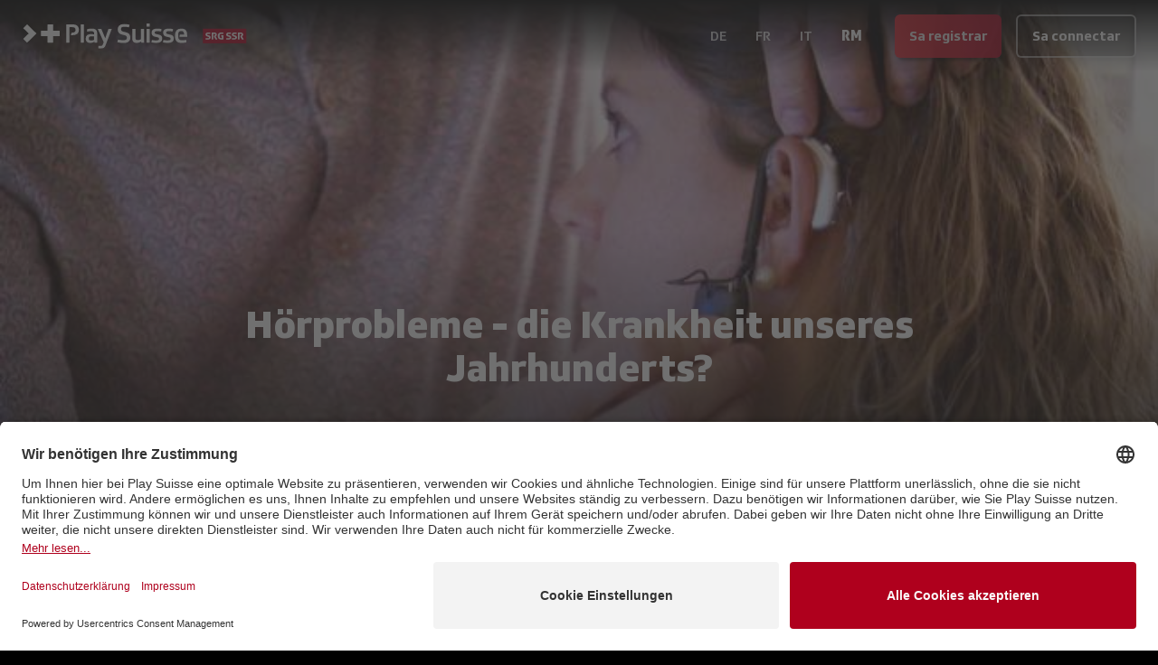

--- FILE ---
content_type: text/javascript
request_url: https://www.playsuisse.ch/_next/static/chunks/app/(main)/%5Blocale%5D/(others)/show/%5B%5B...slug%5D%5D/not-found-812f808c7c67e018.js
body_size: 100
content:
(self.webpackChunk_N_E=self.webpackChunk_N_E||[]).push([[1965,5888,9318,7510,566,4926,9887,2059,5655,5380,6290,3964],{82658:function(n,e,u){Promise.resolve().then(u.bind(u,20152))}},function(n){n.O(0,[4590,4812,7809,2635,1367,5250,4736,152,2971,8069,1744],function(){return n(n.s=82658)}),_N_E=n.O()}]);

--- FILE ---
content_type: text/javascript
request_url: https://www.playsuisse.ch/_next/static/chunks/8284.0a9f3d41ecbcdda7.js
body_size: 19230
content:
"use strict";(self.webpackChunk_N_E=self.webpackChunk_N_E||[]).push([[8284],{98284:function(a){a.exports=JSON.parse('{"tv":{"error":{"title":"Sco ch\'i para datti problems da colligiaziun. Controllai, sche Voss internet funcziuna a moda correcta.","disconnect":"L’app nun ho pudieu fer \xfcng\xfcna colliaziun cun nos servers.\\nCliccai sin \\"Retry\\" per cumenzar ina nova emprova da colliaziun.\\nSch’il problem exista vinavant e sche Vossa colliaziun en l’internet funcziuna confurm a l’urden, cliccai sin \xabcolliar\xbb per trametter enavos l’applicaziun.","fetch":"L’app nun ho pudieu fer \xfcng\xfcna colliaziun cun nos servers.\\nCliccai sin \\"Retry\\" per cumenzar ina nova emprova da colliaziun."},"landing":{"heading":"Spendrai gratuitamain ils megliers films svizzers, serias e films documentars"},"loginWithSwisscom":{"step1":{"signUp":{"heading":"Crear in conto cun","description":"Els ston avair access a quests e-mail per pudair far in pled-clav e per telefonins sin Play Suisse."},"signIn":{"heading":"S’annunziar cun","descriptionWithSteps":"Els han gia in account per in auter product da la SRG. Cun quei conto veis \xe8 access a Play Suisse.","descriptionWithoutSteps":"Els han gia in conto da Play Suisse. Bainvegni enavos!"}},"step2":{"moreInfoModal":{"title":"Per acceder a las infurmaziuns endatais Vus ils sequents links en il navigatur da Voss computer, da Voss telefonin u da Voss tablets ils QR-Codes:"},"consents":{"dataprocessing":"Ich willige in die Verarbeitung meiner Daten zur Personalisierung der Inhalte ein.","dataprotection":"Ich willige in die Verarbeitung meiner Daten zur Erstellung eines Play Suisse-Kontos und SRG-Logins ein.","tos":"Ich akzeptiere die Nutzungsbedingungen (mehr erfahren)."}},"step3":{"heading":"La meglra da PlaySuisse en tia mailbox","description":"Legiai ina schelta da serias, films e documentaziuns che vus dueis bu munchentar. Nus empermettain, betg pli savens ch’in p\xe8r giadas il mais."}},"pairing":{"title":"Prendai Voss computer u Voss telefonin. Creescha il suandant link en tes navigatur","webLink":"playsuisse.ch/tv","codeDescription":"Qua \xe8 Voss code d\'activaziun. Al endatai en Voss computer u en Voss telefonin"},"settings":{"profile":{"autoPlay":{"description":"Avra la proxima prelecziun automaticamain a la fin da la partenza, cura che Vus vesais ina seria."},"newsletter":{"description":"Abunescha il newsletter en tes Swiss Play Profil, sin tes computer, tablet u smartphone. "},"autoPlayTrailer":{"title":"Wiedergabe von Trailern","description":"Startet automatisch Trailer beim Browsen."}},"languages":{"title":"Mida la lingua da la surfatscha da l’utilisadra u da l’utilisader.","description":"Els pon midar la lingua dals videos tar l’annunzia da cuntegns directamain en il player."}},"lg":{"title1":"Utilisais Vus in telecumond","title2":"?","cursor":"La navigaziun Magic Remote cun cursur \xe8 indisponibla.","arrow":"Utilisai las frizzas da direcziun da voss telecumond.","confirm":"Jau utilisesch las frizzas da direcziun"},"portability":{"cannotPlayContentInEu":{"paragraph1":"Play Suisse ist nur aus der EU verf\xfcgbar. Um darauf zugreifen zu k\xf6nnen, m\xfcssen Sie Folgendes tun:","steps":{"1":{"main":"<0>{{part1}}</0> haben.","part1":"Einen Wohnsitz und eine schweizerische Mobilfunknummer"},"2":{"main":"<0>{{part1}}</0> auf der rechten Seite des Bildschirms <0>{{part2}}</0>.","part1":"Den QR-Code","part2":"mit Ihrem Mobilger\xe4t scannen"},"3":{"main":"<0>{{part1}}</0> <0>{{part2}}</0> Schritten.","part1":"Folgen Sie den","part2":"auf Ihrem Mobilger\xe4t angezeigten"}},"assetAutomaticallyStarts":"Ihr Inhalt wird automatisch starten, sobald der Zugang aktiviert ist","scanQrCode":"Scannen Sie, um den Zugang zu aktivieren"}}},"common":{"general":{"back":"Turnar","cancel":"Interrumper","documentary":"Documentaziuns","entertainment":"Famiglia","fiction":"Ficziun","home":"Home","login":"Sa connectar","movie":"Film","music":"Musica","myList":"Mia glista","myNextEpisode":"Mia proxima episoda","nextStep":"Proxim pass","ok":"Ok","prevStep":"Ultim pass","profile":"Profils","remaining":"Durada restanta","resume":"Guardar enavant","search":"Navigar","season":"Stafla","seasons":"Staflas","serie":"Serias","shortEpisode":"Ep","themes":"Temas","audio":"Audio","subtitles":"Suttitels","watch":"Guardar","continue":"Guardar enavant","withSubtitles":"Cun suttitels","other":"Autra","castAndCrew":"Occupaziun","episode":"Episoda","episodes":"Episodas","trailer":"","details":"Detagls","original":"Original","audioDescription":"Descripziun d’audio","actor":"Actur","director":"Reschissur","production":"Producziun","year":"Onn","pause":"Pausa","play":"Reproducziun","forward":"Proxima success","rewind":"Spol da return","replay":"Repeter","options":"Opziuns","feedback":"Resun","otherLanguages":"Autras linguas","seeMore":"Mussar dapli","consents":"Approvaziuns","step":"Pass","termsOfUseAndDataProtection":"Cundiziuns d’utilisaziun e decleraziun da protecziun da datas.","faq":"FAQ","nextEpisode":"Proxima successiun","watchCredits":"Watch credits","next":"Next","youMightAlsoLike":"Quai pudess era plaschair","languages":"Linguas","develop":"Svilup","autoPlay":"Reproducziun automatica","account":"Conto","newsletter":"Newsletter","space":"Spazi","directors":"Realisaziun","producer":"Producziun","watched":"Guard\xe0","genre":"Gener","screenwriters":"Scenari","and":"e","hour":"Ura","hours":"Uras","minutes":"Minutas","minute":"Minuta","originalLanguage":"Lingua originala","originalLanguageAcronym":"VO","moreCategories":"Ulteriurs temas","description":"Descripziun","settings":"Configuraziuns","more":"Dapli","cast":"Distribuziun da las rollas","nextEpisodeInfo":"Proximaxy: ","new":"Neue","discover":"Scuvrir","explore":"Erkunden","elapsed":"Verstrichen","off":"Deactiv\xe0","all":"Tut","thankYou":"Grazia!","playSuisse":"Play Suisse","mostWatched":"Meistgesehen in der Schweiz","linkCopiedToClipboard":"Link in Ihre Zwischenablage kopiert!","welcome":"Bainvegni","iAmNotAbroad":"Jau na sun betg a l\'exteriur","areYouAbroad":"Essas Vus a l\'exteriur?","code":"Code","yourEmail":"Vossa adressa d\'e-mail","accessEU":"Access zona UE","on":"On","notNow":"Betg ussa","accept":"Acceptar","acceptAll":"Acceptar tuts","logInAgain":"Log in again","yes":"Gea","no":"Na","previous":"Precedente","loading":"Chargia...","castingTo":"Casting to","srf":"SRF","rts":"RTS","rsi":"RSI","rtr":"RTR","notifications":"Messadis","watchTrailer":"Trailer in {{duration}} sek","availableUntil":"Disponibile fino","shortDocumentary":"Docu","srgssrDescription":"Societad svizra da radio e televisiun","swi":"SWI","continueWatching":"Guardar enavant","composers":"Cumponists","composer":"Cumponist","musicalComposition":"Musica","moreInfoFaq":"Besuchen Sie unsere FAQ f\xfcr weitere Informationen:","watchAgain":"Mussar"},"buttons":{"addToMyList":"Agiuntar a mia glista","removeFromMyList":"En mia glista","moreInfo":"More info","subscribeToNewsletter":"Abunescha il newsletter","maybeLater":"Forsa pli tard","logout":"Trametter tia sesida","retry":"Empruvai anc ina giada","logInWithSwisscom":"S’annunziar cun Swisscom","logInWithMyEmail":"S’annunziar cun mes e-mail","logInWithThisEmail":"S’annunziar cun mes e-mail","createAccountWithThisEmail":"Crear mes conto cun quest e-mail","useAnotherEmail":"Utilisar in auter e-mail","lessInfo":"Damain infos","copyLink":"Link kopieren","share":"Parter","help":"Duvrais agid?","addToMyListShort":"Agiuntar","removeFromMyListShort":"Allontanar","truncateShowMore":"Leger vinavant","mainNavigation":"Navigar","notLike":"Po esser meglier","like":"Plascha a mai","register":"Sa registrar","episodesMoreInfo":"Episodas & infos","findOutMore":"Dapli infurmaziuns","addedToMyList":"Agiuntar a mia glista","removedFromMyList":"Allontan\xe0 da mia glista","soundOff":"Tun deactiv\xe0","soundOn":"Tun activ\xe0","showLess":"Mussa pli pauc","showMore":"Mussa dapli","save":"Memorisar","moreInfos":"Dapli infos","backToNavigation":"Turna a la navigaziun","signIn":"As annunziai ussa","typePairingCodeAgain":"Empruvai danovamain.","goBack":"R\xfcckkehr","saveSettings":"Memorisar ils parameters","letsGo":"Ussa dai!","skip":"Sursiglir","activateAccess":"Activar l\'access","disableAccess":"Deactivar l\'access","editProfile":"Modifitgar il profil","goToHomepage":"Cuntinuar tar la pagina da partenza","watchForFree":"Sa registrar","info":"Infos","playerForward":"+ {{duration}} sec","playerRewind":"- {{duration}} sec","skipIntro":"Sursiglir l’intro","hideFromListName":"Prender davent da \\"{{listName}}\\"","wellHidden":"Allontan\xe0 correctamain","rating":"Valitar","contactSupport":""},"myList":{"empty":"Sia glista \xe8 actualmain vida. Tschertgar en la pagina d’internet ed agiuntai cuntegns sur da tia glista per la chattar qua.","removeError":"Errur cun allontanar in element da Vossa glista. Empruvai p.pl. danovamain."},"sponsoring":{"productPlacementTitle":"Sponsurs cun plazzaments da products","sponsorTitle":"Sponsur da televisiun"},"search":{"noResult":"Tut ma displascha, nus na pudain betg chattar insatge per \\"{{query}}\\"","inputPlaceholder":"Titel, Genre, Tema","searchResultFor":"Il resultat da la retschertge per ","notFound":"Vossa tschertga n’ha chatt\xe0 naginas concordanzas.","youMightAlsoLike":"Quai pudess As plaschair","placeholder":"Titel, gener, tema","searchPlaceholder":"Tschertgais Vus in titel, actur, tema..."},"links":{"contact":"mailto:support@playsuisse.ch","impressum":"https://www.srgssr.ch/rm/impressum","dataProtection":"https://www.srgssr.ch/rm/decleraziun-davart-la-protecziun-da-datas","loginFaq":"www.srgssr.ch/rm/login/faq/","faq":"www.playsuisse.ch/rm/faq","facebook":"https://www.facebook.com/playsuisse","instagram":"https://www.instagram.com/playsuisse","youtube":"https://www.youtube.com/c/PlaySuisse","playSRF":"https://www.srf.ch/play/tv","playRTS":"https://www.rts.ch/play/tv","playRSI":"https://www.rsi.ch/play/tv","playRTR":"https://www.rtr.ch/play/tv","iPhoneAppStore":"https://apps.apple.com/ch/app/play-suisse/id1532890312?l=de#?platform=iphone","iPadAppStore":"https://apps.apple.com/ch/app/play-suisse/id1532890312?l=de#?platform=ipad","playStore":"https://play.google.com/store/apps/details?id=ch.srgssr.playsuisse.tv","bluetv":"https://tv.blue.ch/home","srgssr":"https://www.srgssr.ch/rm","swisscom":"https://www.swisscom.ch","sunrise":"https://www.sunrise.ch/tv","swissinfo":"https://www.swissinfo.ch/ger","title":{"help":"Agid (FAQ)","contact":"Contact","impressum":"Impressum","aboutUs":"Sur da nus","dataProtection":"Protecziun datas"},"quickline":"https://quickline.ch/"},"accessibility":{"tooltip":{"title":"Ellas pon ussa valitar titels per obtegnair meglras recumandaziuns."},"buttons":{"backgroundTrailerMute":"La prevista da {{assetName}} vegn mussada davostiers. $t(common.accessibility.pressToMute)","backgroundTrailerUnmute":"La prevista da {{assetName}} vegn mussada. $t(common.accessibility.pressToUnmute)","playerPause":"Interrumper il video","playerPlay":"Laschar ir il video","playerLeave":"Terminar il player","playerRewind":"Ir enavos 10 secundas","playerForward":"Ir enavant 10 secundas","playerMute":"Deactivar il tun dal video","playerUnmute":"Activar il tun dal video","playerOpenVideoOptions":"Avrir las opziuns da video","playerCast":"Laschar ir il video sin Chromecast u televisiun","playerShowControls":"Mussar ils cumonds","playerHideControls":"Zuppentar ils cumonds","playAsset":"Laschar ir {{assetName}}","resumeAsset":"TODO","addAssetToMyList":"Agiuntar {{assetName}} a mia glista","removeAssetToMyList":"{{assetName}} \xe8 sin Vossa glista. Smatgar per stizzar","showMoreInfoAsset":"Ulteriuras infurmaziuns davart {{assetName}}","share":"Parter {{assetName}}","searchLeave":"Bandunar la trav da tschertga","searchClear":"Stizzar ils resultats da tschertga","moreCollectionContent":"Auf den gesamten Inhalt der Sammlung zugreifen, {{moduleTitle}}","collage":"Werbebild, Titel, {{altImage}}","closePopup":"Schlie\xdfen des Pop-up-Fensters","playerLanguagesSubtitles":"Auswahl an Sprachen und Untertiteln anzeigen","playTrailerAsset":"La trailer da {{assetName}} cumenzar\xe0 suenter {{duration}} secundas. Chatta per cumenzar dapl\xfc immediatamain."},"details":{"nextEpisode":"Mia proxima episoda"},"player":{"trackPosition":"Il cursur \xe8 tar {{position}}, {{percent}}%. Smatgar ed ir cun il cursur","trackPositionSeekedTo":"Il cursur \xe8 vegn\xec spust\xe0 tar {{position}}, {{percent}}%.","durationWatched":"Vus avais guard\xe0 fin ussa {{duration}} dal video"},"episodeIntro":"Episoda {{episodeNumber}} da la stagiun {{seasonNumber}}","episodeTitle":"Titel da l\'episoda: {{episodeName}}","episodeRemainingTimeToWatch":"L\'episoda che Vus guardais dura anc {{remainingTime}}","movieSerieTitle":"Titel: {{assetName}}, {{assetType}}","movieSerieCategory":"Categoria: {{categoriesFormatted}}","movieSerieCategory_plural":"Categorias: {{categoriesFormatted}}","movieSerieOriginalLanguage":"La lingua originala \xe8 {{language}}","movieSerieTranslatedLanguage":"I dat translaziuns en {{languagesFormatted}}","movieSerieReleaseYear":"Onn da publicaziun: {{year}}","movieSerieSubtitle":"Suttitel disponibel en {{subtitlesFormatted}}","movieSerieSubtitle_plural":"Suttitels disponibels en {{subtitlesFormatted}}","movieSerieAudioDescription":"TODO","movieDuration":"Durada da Film: {{duration}}","serieNumOfSeasons":"La seria cumpiglia {{numOfSeasons}} stagiuns","serieNextEpisodeInfo":"L\'episoda {{episodeNumber}}, {{episodeName}}, dura {{episodeDuration}}","assetSynopsis":"Resumaziun dal cuntegn: {{assetSynopsis}}","remainingTimeToWatch":"Vus avais anc {{remainingTime}} temp da guardar","pressToContinueWatching":"Smatgar per guardar vinavant","pressToGetMoreInfo":"Smatgar per survegnir ulteriuras infurmaziuns","pressToStartWatching":"Smatgar per cumenzar a guardar","pressToMute":"Smatgar per deactivar il tun","pressToUnmute":"Smatgar per activar il tun","movieSerieCastCrew":"{{castName}}, {{role}}","watch":{"confirmVideoPaused":"Video part\xec","confirmVideoStarted":"Video gestartet","confirmVideoAdded":"Video agiunt\xe0","confirmVideoRemoved":"Video stizz\xe0","addToMyList":"Agiuntar a mia glista","removeFromMyList":"Allontanar da mia glista","languages":"Linguas e suttitels"},"swimlaneTitleClickable":"Sie k\xf6nnen auf diese \xdcberschrift klicken, um alle Serien und Filme in diesem Bereich zu sehen","playSuisse":"Benvenuti al Play Suisse","chooseLanguage":"Sprache ausw\xe4hlen","alreadyRated":"Bereits bewertet: {{rate}} (zum Entfernen anklicken)","skipMainContent":"Passa al contenuto principale","skipToADContent":"Passa al contenuto AD"},"pairing":{"errorCodeMessage":"Il code para dad esser fauss.","helpStep01":"Smatgai sin il buttun \\"back\\" dal telecumond da Vossa televisiun, smatgai lura sin \\"registrar\\" ed endatai il nov code qua. ","helpStep02":"Controllai, sche Vossa televisiun (Apple TV, Set-Top Box, e.a.) \xe8 colliada cun l\'internet.","helpStep03":"Reaviai Vossa televisiun (Apple TV, Set-Top Box, e.a.), avri Play Suissse ed As registrai danovamain cun il nov code.","helpStepDescription":"Perstgisai, insatge na para betg da funcziunar. Qua entginas pussaivladads che Vus pudais empruvar:","description":"Quai \xe8 il davos pass. Empermess."},"portability":{"bannerOutEu":"Vus avais access a noss cuntegns en Svizra ed er en l\'UE","alerts":{"cannotPlayContentOutEu":{"title":"Guardar cuntegns a l\'exteriur","paragraph1":"Deplorablamain na pudais Vus betg guardar quest cuntegn al lieu da segiurn actual.","paragraph1PlayerLink":"En Voss lieu da segiurn actual n\'\xe8 quai deplorablamain betg pussaivel.","paragraph2":{"main":"Davent dals pajais <0>{{part1}}</0> avais Vus dentant <0>{{part2}}</0>, sche Vus vivais en Svizra. Vus pudais <1>{{part3}}</1>","part1":"da l\'UE","part2":"access a Play Suisse","part3":"activar il servetsch qua."}},"cannotPlayContentInEu":{"paragraph1":{"main":"En pajais <0>{{part1}}</0> pudais Vus guardar ils cuntegns da <0>{{part2}}</0> mo, sche Vus <0>{{part3}}</0>","part1":"da l\'UE","part2":"Play Suisse","part3":"vivais en Svizra."},"tellMeMore":{"main":"Per activar l\'access da l\'exteriur, duvrais Vus in <0>{{part1}}</0> ed in <0>{{part2}}</0>","part1":"numer da telefon mobil svizzer","part2":"domicil en Svizra."}}},"settings":{"title":"Access da pajais da l\'UE","paragraph1":{"main":"Per che Vus possias nizzegiar <0>{{part1}}</0> stuais <0>{{part2}}</0>","part1":"nossas purschidas e noss servetschs ordaifer la Svizra,","part2":"Vus permetter l\'activaziun da quels per l\'exteriur."},"paragraph2":{"main":"Dapli davart l\'<0>{{part1}}</0>","part1":"access da l\'exteriur."},"messageAccessWhenActivated":"L\'access da pajais da l\'UE \xe8 activ\xe0 per Play Suisse"}},"playerError":{"title":"Fehler","message":"Es ist ein Fehler aufgetreten. Bitte \xfcberpr\xfcfen Sie Ihre Internetverbindung."},"textRating":{"red":"Quest program po perturbar e n\'\xe8 betg adatt\xe0 per uffants","yellow":"Quest program cuntegna scenas pretensiusas, in accumpagnament tras creschids \xe8 recumand\xe0"},"errors":{"timedOut":{"title":"Dumonda temporara","message":"Deplorablamain na pudain nus betg elavurar actualmain Vossa dumonda. Per plaschair empruvai pli tard anc ina giada."},"network":{"title":"Problem cun la connexiun","message":"La colliaziun ha duvr\xe0 memia ditg per reagir. Examinai per plaschair Vossa colliaziun en l’internet ed empruvai danovamain."},"unavailable":{"title":"Cuntegn betg disponibel transitoricamain","message":"Perstgisai las malempernaivladads, per plaschair empruvai anc ina giada pli tard."},"notFound":{"title":"Betg chatt\xe0 la pagina","message":"Deplorablamain n’han ins betg pud\xec chattar la pagina che vus avais tschertg\xe0. Empruvai pli tard anc ina giada.","pageNotAvailable":"Questa pagina n’\xe8 betg disponibla.","errorCode":"Errur 404","marmots":"\xc8n las muntanellas la culpa?","discoverCategories":"Scuvrir ulteriurs cuntegns interessants da Play Suisse","discoverContent":"Scuvrir ulteriurs cuntegns","oops":"Ooops!"},"accessDenied":{"title":"Refus\xe0 l’access","message":"Igl ans displascha, Vus n’avais per il mument nagina autorisaziun d’ascender da questa pagina. Empruvai pli tard anc ina giada."},"outCountry":{"title":"Refus\xe0 l’access","message":""},"statusPage":{"part1":"Sch’il problem exista vinavant, verifitgai nossa ","part2":"pagina da status per actualisaziuns."},"dialog":{"withRetry":"Sch\'il problem resta, As deconnectai ed As annunziai p.pl. anc ina giada.","logout":"As deconnectai ed As annunziai p.pl. anc ina giada."}},"settings":{"pairing":{"step03":"3. Cliccai sin ","link":"Colliai Vossa televisiun","title":"Colliaziun da televisiun","description":"Cun in apparat cumpatibel pudais Vus giudair Play Suisse sin Voss monitur da televisiun. Exequi ils suandants pass per colliar Vossa televisiun.","step01":"1. Chargiai giu l\'app Play Suisse sin Vossa smart tv u Vossa smart box.","step02":"2. Exequi las instrucziuns sin il monitur","step04":"per arrivar directamain al dretg URL"},"newsletter":{"description":"Retschavai mintga 2-3 emnas infurmaziuns sur dals films, las serias e documentaziuns ils/ las pli novAs sin Play Suisse.","link":"Administrar abunament"},"languages":{"description":"Duvrai questa configuraziun per midar la lingua da Vossa interfatscha d\'utilisader. Vus pudais midar la lingua dals videos e dals suttitels directamain dal player (cura che Vus guardais in video).","form":"Elegiai Vossa lingua"},"reconnectInfo1":"We have made made some improvements to the Profile page.","reconnectInfo2":"To take advantage of them, please log in again.","privacy":{"path":"https://www.rtr.ch/general/decleraziun-davart-la-protecziun-da-datas","title":"rotecziun da datas"},"support":{"title":"Contact e proposta","description":"Duvrais Vus agid u vulais Vus far ina proposta? Scrivai a nus.","link":"Contactar il support / Far ina proposta"}},"footer":{"platforms":{"title":"Guardar Play Suisse sin tut Voss visurs","description":"Chattai nus sin Voss computer, tablet, telefonin, box da TV u Smart TV"}},"snackbar":{"manageCollection":{"removed":"wurde korrekt aus \\"{{listName}}\\" entfernt.","added":"wurde korrekt zu \\"{{listName}}\\" hinzugef\xfcgt.","error":"Errur cun allontanar in element da Vossa {{listName}}. Empruvai p.pl. danovamain!"}},"toast":{"error":"Nus n\'avain betg pud\xec elavurar Vossa dumonda, <strong>empruvai per plaschair anc ina giada.</strong>","share":"Link copi\xe0!","removefrom":{"collection":"Allontan\xe0 da <strong>\\"guardar vinavant\\"</strong>"},"mylist":{"add":"Agiunt\xe0 a <strong>\\"Mia glista\\"</strong>","remove":"Allontanar da <strong>\\"Mia glista\\"</strong>"},"ratings":{"like":"Nus As purschain <strong>dapli da quels cuntegns</strong>","dislike":"Nus As purschain <strong>main da quels cuntegns</strong>"}},"reconnectionCidaas":{"title":"Hallo! Du brauchst ein kleines Upgrade!","description":"Wir haben unser Login-System verbessert. Einfach kurz aus- und wieder einloggen - es geht ganz schnell.","button":"Jetzt neu einloggen"}},"web":{"impressum":{"title":"Impressum","description":"Play Suisse \xe8 ina plattafurma da streaming che fa part da la purschida da la Societad Svizra da Radio e Televisiun SRG SSR.","addressLine1":"SRG SSR","addressLine2":"Giacomettistrasse 1","addressLine3":"3000 Bern 16"},"landingPageLaunch":{"block1":{"title":"Die neue Streaming-Plattform der Schweiz","description1":"Hier finden Sie die besten Schweizer Filme, Serien und Dokumentarfilme – ohne zus\xe4tzliche Kosten. Ausserdem: personalisierte Film- und Serienvorschl\xe4ge und Sonderkollektionen, f\xfcr Sie kuratiert. Alles, was Sie daf\xfcr ben\xf6tigen, ist ein Login.","description2":"Entdecken Sie eine neue Art des Fernsehens.","callToAction":"Jetzt anmelden"},"block2":{"title":"Schweizer Geschichten von hier und anderswo","description":"Entdecken Sie die Schweiz in all ihren Facetten und lassen Sie sich von so mancher Geschichte \xfcberraschen, von der Sie nie zuvor geh\xf6rt haben."},"block3":{"title":"Modernes Fernsehen auf dem Bildschirm Ihrer Wahl dank Login","description":"Ob Fernseher (Swisscom blue TV - verf\xfcgbar auf der Swisscom Box und der TV-Box (UHD), Apple TV, Android TV), Smartphone oder Computer: Play Suisse k\xf6nnen Sie \xfcberall nutzen. Das bedeutet: nahtlos zwischen Ger\xe4ten wechseln und da weiterschauen, wo Sie aufgeh\xf6rt haben, unterwegs Favoritenlisten erstellen und sp\xe4ter schauen, personalisierte Inhalte und vieles mehr."},"block4":{"title":"Entdecken Sie die Schweiz – ohne Sprachbarrieren","description":"Neuerscheinungen, Erfolgssendungen und das Beste aus unseren Archiven. Jeweils in Originalversion mit Untertiteln auf Deutsch, Franz\xf6sisch, Italienisch und vereinzelt auch auf R\xe4toromanisch oder in verschiedenen Synchronfassungen."},"block5":{"title":"Unbegrenzter Zugang zu den Sendungen der SRG – ohne zus\xe4tzliche Kosten","description":"Play Suisse bietet Ihnen das Beste an SRF-, RTS-, und RTR-Produktionen und -Koproduktionen. Da Play Suisse \xfcber die SRG finanziert wird, fallen f\xfcr die Nutzung des gesamten Angebots keine zus\xe4tzlichen Kosten an."},"block6":{"title":"Entdecken Sie die Schweiz in all ihren Facetten"}},"onboarding":{"welcome":{"subtitle":"tar PlaySuisse!"},"categories":{"title":"Per tge As interessais?","description":"Selecziunai ils temas che as plaschan e retschavai recumandaziuns persunalisadas.","footer":{"nextButton":{"incomplete":"Selecziunai {{minimum}} u dapli"}}},"waiting":{"message":"Adattar Vossa experientscha..."}},"cookieConsent":{"description":"Nus duvrain cookies u tecnologias sumegliantas per meglierar las experientschas d\'utilisader sin nossas websites, per analisar noss traffic da datas, per persunalisar noss cuntegns e per metter a disposiziun funcziuns ch\'\xe8n disponiblas en las medias socialas. Sche Vus duvrais vinavant questa website, acceptais Vus l\'utilisaziun da cookies e da tecnologias sumegliantas.","buttons":{"modify":"Midai Voss parameters da cookie"},"settingsTitle":"Elegiai ils cookies che Vus vulais autorisar","analyticsCookies":{"title":"Analytics cookies: ","description":"Els ans gidan da chapir meglier noss utilisaders"},"coreCookies":{"title":"Core cookies: ","description":"Els \xe8n necessaris per il funcziunament senza incaps da la plattafurma"}},"tooltip":{"titleStart":"Ellas pon ussa valitar titels per obtegnair","titleBold":" meglras recumandaziuns","titleEnd":"."},"appBanner":{"appStore":"Da retrair en l’App Store","playStore":"Da retrair en il Play Store","getButton":"Mussar","company":"SRG SSR"},"error":{"dialog":{"title":"Fehler auf der Seite Play Suisse","description":"Wir konnten Ihre Anfrage nicht bearbeiten. Bitte gehen Sie zur Play Suisse Homepage, indem Sie auf die Schaltfl\xe4che unten klicken.","descriptionFatal":"Wir konnten Ihre Anfrage nicht bearbeiten."}},"pairing":{"title":"Per pudair guardar Play Suisse en Vossa televisiun As stuais Vus far qua in login.","action":"Faschai in login u creai in conto d’utilisader.","congrats":{"description":"Vossa televisiun \xe8 uss colliada cun Play Suisse.","description2":"Vus pudais uss far patgific e giudair tut ils cuntegns sin Voss apparat prefer\xec.","title":"Gratulaziuns!"},"wrongCode":{"title":"Oha… fauss code!","text2":"Nagin problem, empruvai anc ina giada. :)","text":"I para d’esser il fauss code."},"codePairingTitle":"Edatai il numer d’activaziun che vegn muss\xe0 sin il visur da Vossa televisiun.","activateTV":"Mettai en funcziun Vossa televisiun.","closeWindow":"Serrai questa fanestrina.","description":"Cliccai sin \'proxim pass\' per visualisar il code. Al endatai qua sut."},"portability":{"moreAbout":"Dapli davart Play Suisse a l\'exteriur","alerts":{"cannotPlayContentOutEu":{"titlePlayerLink":"Deplorablamain na pudais Vus betg guardar quest cuntegn."},"cannotPlayContentInEu":{"titlePlayerLink":"Activai p.pl. noss cuntegns."}}}},"seo":{"movie01":"Wilder","movie02":"Emma l\xfcgt","movie03":"Futura","movie04":"Seitentriebe","movie06":"Nebensaison","genreCTA":{"description":"Play Suisse porscha access gratuit als megliers films, serias e documentaziuns svizras. Laschai surprender d’istorgias or da tut il pajais e guardai tge che Vus vulais, cura e nua che Vus vulais - gratuit.","title":"I dat anc bler dapli da scuvrir"},"description":"Qua chattais gratuitamain la meglra selecziun da films, serias e documentaziuns svizras. Scuvri istorgias surprendentas da l’entira Svizra!","movie05":"Wolkenbruch","blockNewPlatform":{"paragraph":"Qua chattais Vus ils megliers films e las meglras serias e docus – senza custs supplementars. L\'entira purschida da films e serias en la versiun originala cun suttitels u sincronisada, propostas persunalisadas per films, serias e collecziuns spezialas. Tut quai che Vus duvrais \xe8 in login.","grid01":{"title":"Access nunlimit\xe0 a las emissiuns da la SSR – senza custs supplementars","description":"Play Suisse As porscha il meglier da las producziuns e coproducziuns da SRF, RTS, RSI e RTR. Damai che Play Suisse vegn finanzi\xe0 via la SSR, na resultan nagins custs supplementars per utilisar la purschida."},"grid02":{"title":"Guardar televisiun a moda moderna sin Voss monitur prefer\xec grazia ad in login","description":"Tuttina sche Vus preferis la televisiun (Swisscom blue TV – disponibel sin la Swisscom Box e la TV-Box (UHD), Apple TV, Android TV), il smartfon u il computer: Play Suisse pudais Vus utilisar dapertut. Quai vul dir: midar senza interrupziun tranter differents apparats e guardar vinavant l\xe0, nua che Vus avais chal\xe0, far glistas da favurits che Vus vulais guardar pli tard, crear cuntegns persunalisads ed anc bler auter pli."},"grid03":{"title":"Scuvri la Svizra senza barriera linguistica","description":"Novitads, gronds success ed il meglier da noss archivs. Tut en la versiun originala suttitulada u sincronisada en tudestg, franzos, talian e mintgatant er en rumantsch."},"title":"La nova plattafurma da streaming da la Svizra"}},"languageByCode":{"aa":"Danakil-Sprache","ab":"Abchasisch","af":"Afrikaans","ak":"Akan-Sprache","am":"Amharisch","an":"Aragonesisch","ar":"Arabisch","as":"Assamesisch","av":"Awarisch","ay":"Aymar\xe1-Sprache","az":"Aserbeidschanisch","ba":"Baschkirisch","be":"Wei\xdfrussisch","bg":"Bulgarisch","bi":"Beach-la-mar","bm":"Bambara-Sprache","bn":"Bengali","bo":"Tibetisch","br":"Bretonisch","bs":"Bosnisch","ca":"Katalanisch","ce":"Tschetschenisch","ch":"Chamorro-Sprache","co":"Korsisch","cr":"Cree-Sprache","cs":"Tschechisch","cu":"Kirchenslawisch","cv":"Tschuwaschisch","cy":"Kymrisch","da":"D\xe4nisch","de":"Deutsch","dv":"Maledivisch","dz":"Dzongkha","ee":"Ewe-Sprache","el":"Neugriechisch","en":"Englisch","eo":"Esperanto","es":"Spanisch","et":"Estnisch","eu":"Baskisch","fa":"Persisch","ff":"Ful","fi":"Finnisch","fj":"Fidschi-Sprache","fo":"F\xe4r\xf6isch","fr":"Franz\xf6sisch","fy":"Friesisch","ga":"Irisch","gd":"G\xe4lisch-Schottisch","gl":"Galicisch","gn":"Guaran\xed-Sprache","gu":"Gujarati-Sprache","gv":"Manx","ha":"Haussa-Sprache","he":"Hebr\xe4isch","hi":"Hindi","ho":"Hiri-Motu","hr":"Kroatisch","ht":"Ha\xeftien","hu":"Ungarisch","hy":"Armenisch","hz":"Herero-Sprache","ia":"Interlingua","id":"Bahasa","ie":"Interlingue","ig":"Ibo-Sprache","ii":"Lalo-Sprache","ik":"Inupik","io":"Ido","is":"Isl\xe4ndisch","it":"Italienisch","iu":"Inuktitut","ja":"Japanisch","jv":"Javanisch","ka":"Georgisch","kg":"Kongo-Sprache","ki":"Kikuyu-Sprache","kj":"Kwanyama-Sprache","kk":"Kasachisch","kl":"Gr\xf6nl\xe4ndisch","km":"Kambodschanisch","kn":"Kannada","ko":"Koreanisch","kr":"Kanuri-Sprache","ks":"Kaschmiri","ku":"Kurdisch","kv":"Komi-Sprache","kw":"Kornisch","ky":"Kirgisisch","la":"Latein","lb":"Luxemburgisch","lg":"Ganda-Sprache","li":"Limburgisch","ln":"Lingala","lo":"Laotisch","lt":"Litauisch","lv":"Lettisch","mg":"Malagassi-Sprache","mh":"Marschallesisch","mi":"Maori-Sprache","mk":"Makedonisch","ml":"Malayalam","mn":"Mongolisch","mr":"Marathi","ms":"Malaiisch","mt":"Maltesisch","my":"Birmanisch","na":"Nauruanisch","nb":"Bokm\xe5l","nd":"Ndebele-Sprache","ne":"Nepali","ng":"Ndonga","nl":"Niederl\xe4ndisch","nn":"Nynorsk","no":"Norwegisch","nr":"Ndebele-Sprache","nv":"Navajo-Sprache","ny":"Nyanja-Sprache","oc":"Okzitanisch","oj":"Ojibwa-Sprache","om":"Galla-Sprache","or":"Oriya-Sprache","os":"Ossetisch","pa":"Pandschabi-Sprache","pi":"Pali","pl":"Polnisch","ps":"Paschtu","pt":"Portugiesisch","qu":"Quechua-Sprache","rm":"R\xe4toromanisch","rn":"Rundi-Sprache","ro":"Rum\xe4nisch","ru":"Russisch","rw":"Rwanda-Sprache","sa":"Sanskrit","sc":"Sardisch","sd":"Sindhi-Sprache","se":"Nordsaamisch","sg":"Sango-Sprache","si":"Singhalesisch","sk":"Slowakisch","sl":"Slowenisch","sm":"Samoanisch","sn":"Schona-Sprache","so":"Somali","sq":"Albanisch","sr":"Serbisch","ss":"Swasi-Sprache","st":"S\xfcd-Sotho-Sprache","su":"Sundanesisch","sv":"Schwedisch","sw":"Swahili","ta":"Tamil","te":"Telugu-Sprache","th":"Thail\xe4ndisch","tg":"Tadschikisch","ti":"Tigrinja-Sprache","tk":"Turkmenisch","tl":"Tagalog","tn":"Tswana-Sprache","to":"Tongaisch","tr":"T\xfcrkisch","ts":"Tsonga-Sprache","tt":"Tatarisch","tw":"Twi-Sprache","ty":"Tahitisch","ug":"Uigurisch","uk":"Ukrainisch","ur":"Urdu","uz":"Usbekisch","ve":"Venda-Sprache","vi":"Vietnamesisch","vo":"Volap\xfck","wa":"Wallonisch","wo":"Wolof-Sprache","xh":"Xhosa-Sprache","yi":"Jiddisch","yo":"Yoruba-Sprache","za":"Zhuang","zh":"Chinesisch","zu":"Zulu-Sprache","mu":"Multilingue","zx":"No linguistic content"},"extraAudioLanguageByCode":{"fr_ca":"Franz\xf6sich","teo":"Franz\xf6sich AD","fr_ad":"Franz\xf6sich AD","hkk":"Deutsch AD","de_ad":"Deutsch AD","hnn":"Italienisch AD","it_ad":"Italienisch AD","hak":"Romanisch AD","rm_ad":"Romanisch AD"},"languages":{"english":"Englisch","french":"Franz\xf6sisch","german":"Deutsch","italian":"Italienisch","romansh":"Romanisch"},"mobile":{"landingPage":{"block1":{"title":"L’app da streaming da la Svizra","description":"Scuvri gratuitamain las meglras selecziuns da films, serias e documentaziuns svizras ed As laschai surprender d’istorgias da tut las parts dal pajais."},"block2":{"title":"Access gratuit","description":"La finanziaziun da Play Suisse \xe8 cuvrida cun las taxas da radio e televisiun da la SSR."},"block3":{"title":"Cuntegns cun suttitels u sincronisads","description":"Scuvri millis d’istorgias svizras en tut las linguas naziunalas."},"block4":{"title":"Tuttina nua che Vus essas","description":"Smartphone, tablet, computer e televisiun: midai simplamain d’in apparat a l’auter."}},"pairing":{"wellDone":{"description1":"Vus essas uss registrads sin quest apparat e sin Vossa televisiun.","description2":"Vus pudais ussa metter da la vart quest apparat, seser pacific avant la televisiun e giudair las meglras istorgias svizras.","title":"Bunischem!"},"title":"Endatai il code muss\xe0 sin Vossa televisiun.","enterCode":"Endatai il code muss\xe0 sin Vossa televisiun.","signInTV":"As registrai sin Vossa televisiun."},"appRating":{"title":"As plascha nossa app?","description":"Nus vulain esser almain usch\xe8 bun sco ina sfegliada cun crema! Voss feedback stat a cor a nus.","buttons":{"notLike":{"cancel":"Trametter senza commentari","ok":"Trametter il  commentari","title":"Po esser meglier"},"like":"Plascha a mai"},"notLike":{"placeholder":"Voss feedback \xe8 fitg impurtant per meglierar l’experientscha d’utilisatur.","title":"Tge pudain nus meglierar?"}},"onboardingNotifications":{"title":"Na manchentai betg ils highlights","description":"Vus vegnis infurmads maximalmain 2x la mais davart novas publicaziuns. Voss’annunzia pudais Vus refusar en ils parameters.","buttons":{"later":"Betg ussa","activate":"Activar las communicaziuns"}},"common":{"exploreIntroduceQuote":"En tge luna \xe8s Ti ?"},"tvNoConnection":{"ideaSRGSSR":"in\'idea SRG SSR"},"accessibility":{"buttons":{"seasonsSelector":{"open":"Vus avais tschern\xec actualmain la stagiun {{seasonNumber}}. Smatgar per avrir il selectur da stagiuns","close":"Serrar il selectur da stagiuns"},"bottomSheet":{"moreInfo":{"close":"Serrar ulteriuras infurmaziuns davart {{assetName}}"},"close":"Serrar la pagina giusut"}}},"settings":{"notifications":{"description":"Activai u deactivai ils messadis da Play Suisse sur ils parameters da Voss telefonin.","button":"Adattar ils messadis"}}},"folio":{"landingPage":{"faq":{"title":"Nus respundain Vossas dumondas","button":"Guardar tut las dumondas e respostas"},"hero":{"title":"La plattafurma da streaming\\nda la Svizra","subtitle":"Qua chattais gratuitamain la meglra selecziun da films, serias e documentaziuns svizras. Scuvri istorgias surprendentas da l’entira Svizra!","subtitle2":"Scuvri la nova moda da guardar televisiun"},"usp":{"freeAcces":{"title":"Access gratuit","text":"La finanziaziun da Play Suisse \xe8 cuvrida cun las taxas da radio e televisiun da la SSR."},"language":{"title":"Cuntegns cun suttitels u sincronisads","text":"Scuvri millis d’istorgias svizras en tut las linguas naziunalas."},"device":{"title":"Tuttina nua che Vus essas","text":"Smartphone, tablet, computer e televisiun: midai simplamain d’in apparat a l’auter."}},"bottomCTA":"Scuvri la Svizra en tut sias fassettas","categoriesCarousel":{"title":"Ina tscherna unica da temas","subtitle":"E numerus partenadis cun festivals da film","cta":"Scuvrir las categorias"},"devices":{"text":"Midai facilmain d’in apparat a l’auter.\\nCuntinuai Voss program persunalis\xe0 l\xe0, nua che Vus avais chal\xe0.\\nAgiuntai Voss cuntegns a ‘mia glista’ per als guardar pli tard.","title":"Istorgias svizras dalunsch e damanaivel","cta":"Guardar gratuitamain"},"oneMillion":{"title":"Nus essans ussa","titleOtherPart":"sin Play Suisse!","subtitle":"Ussa mancas mo pli ti!","cta":"Scuvrir Play Suisse"}},"tv":{"meta":{"title":"Verbinden Sie Ihren Fernseher","description":"Geben Sie die Aktivierungsnummer ein, die auf Ihrem Computer oder Handy angezeigt wird, um Ihren Fernseher anzuschlie\xdfen und Play Suisse auf dem gro\xdfen Bildschirm zu genie\xdfen!"}},"faq":{"section1":{"question1":{"title":"Stoss jau ma registrar per Play Suisse? Pertge?","answer":"Per acceder a Play Suisse sco er a servetschs persunals duvrais Vus in conto d\'utilisader. Uschia pudais Vus per exempel sincronisar \xabMia glista\xbb sin tut ils apparats, guardar vinavant videos, survegnir recumandaziuns da cuntegn e newsletter individualisadas. Grazia al login pon persunas cun domicil en Svizra plinavant acceder als cuntegns da Play Suisse durant ina dimora transitorica en l\'UE. Ulteriuras infurmaziuns davart il login survegnis Vus qua: <a href=\\"https://www.srgssr.ch/fr/login/faq\\" target=\\"_blank\\">FAQ davart il login</a>"},"title":"Login","question2":{"title":"Co guardar Play Suisse sin mia televisiun?","answer":"Um Ihren Fernseher mit Ihrem Play Suisse Konto zu verbinden, m\xfcssen Sie folgende Schritte befolgen:<ol className=\\"list-decimal\\"><li>Laden Sie die Play Suisse App aus dem Store Ihres Ger\xe4ts herunter.</li><li>Starten Sie die TV-App und folgen Sie den Anweisungen, bis Sie einen 6-Stelligencode sehen.</li><li>Gehen Sie auf <a href=\\"https://www.playsuisse.ch/tv\\" target=\\"_blank\\">www.playsuisse.ch/tv</a></li><li>Registrieren Sie sich f\xfcr ein Konto oder melden Sie sich an.</li><li>Geben Sie den auf dem Fernsehbildschirm angezeigten Code ein.</li><li>Und schon geht\'s los!</li></ol>Die Verbindung Ihres Fernsehers kann auch mit der mobilen App Play Suisse hergestellt werden, indem Sie in Ihr Benutzerprofil gehen."},"question3":{"title":"Co fatsch jau mes login?","answer":"Per acceder a Play Suisse stuais Vus l\'emprim far in conto via Voss computer. Lura pudais Vus telechargiar l\'app ed As annunziar via Voss smartphone, tablet e Smart TV.<br>Ulteriuras infurmaziuns davart il login survegnis Vus qua: <a href=\\"https://www.srgssr.ch/rm/login/faq\\" target=\\"_blank\\">FAQ davart il login</a>"}},"section2":{"title":"Unterst\xfctzte Ger\xe4te","question1":{"title":"Tge apparats \xe8n cumpatibels?","answer":"Play Suisse \xe8 disponibel sin ils suandants apparats:\\n‍\\n‍<strong>Computer / Web</strong>\\nVoss computer sto disponer d\'ina versiun actuala da Windows u da macOS sco era d\'in browser actual.\\n‍\\n<strong>Smartphones e tablets</strong>\\nIOs\\nAndroid\\nActualisar ils sistems operativs sin la versiun la pli nova.\\n\\n‍<strong>Televisiun</strong>\\nApple TV (a partir da tvOS 15)\\nTut ils apparats e tut las televisiuns cun access a Google Play a partir d\'Android 7 (Xiaomi, Nvidia Shield, Sony Bravia, Google TV, e.u.v.)\\nSwisscom blue TV App (versiun da las boxas IP1400, 1800 u 2000)\\nSunrise TV\\nSamsung Tizen (models a partir dal 2018)\\nLG Web Os (models a partir dal 2018)\\nPhilips Titan OS\\nNet+\\nTV plus\\nQuickline\\nAmazon FireTV\\nChromecast"},"question2":{"title":"Tge \xe8 Chromecast e co dovr jau Chromecast per guardar Play Suisse via mes apparat da televisiun?","answer":"Chromecast \xe8 in apparat da streaming, cun il qual Vus pudais guardar sin Vossa televisiun serias, films, programs da sport u gieus da video e duvrar sco telecumond Voss smartphone, tablet u computer.\\n‍\\nUschia vai:\\n<ol><li>Telechargiai Google Home sin voss smartphone u tablet.</li><li>Mettai il Chromecast-stick en ina da las connexiuns da HDMI da la televisiun e tscherni cun il telecumond HDMI sco funtauna.</li><li>Configurai Voss Chromecast-stick via Vossa rait da WLAN e suandai las instrucziuns en l\'app Google Home (verifitgai che Vus essas colli\xe0 cun la medema rait).</li><li>Avri l\'app Play Suisse sin Vossa televisiun ed aviai il program giavisch\xe0 cun cliccar sin il simbol da Chromecast.</li></ol>\\nTscherts apparats da Smart-TV \xe8n cumpatibels cun Chromecast, senza ch\'i dovria in apparat da streaming. Ulteriuras infurmaziuns en quest connex chattais Vus en l\'instrucziun da diever da Vossa televisiun."}},"section3":{"title":"Filme un Serien","question1":{"title":"\xc8n ils cuntegns disponibels en tut las linguas naziunalas?","answer":"Gea. Tut ils cuntegns \xe8n disponibels en la lingua originala cun suttitels tudestgs, franzos e talians, tscherts cuntegns datti era cun suttitels rumantschs. Premess che las versiuns auditivas en autras linguas naziunalas \xe8n disponiblas, vegnan quellas medemamain purschidas. Sporadicamain datti da vesair producziuns estras sin Play Suisse. Quellas vegnan, sche pussaivel, adina messas a disposiziun en la lingua originala, ils suttitels \xe8n dentant disponibels era qua adina en almain trais linguas naziunalas, per part supplementarmain en englais."},"question2":{"title":"Datti cuntegns che jau poss guardar exclusivamain sin Play Suisse?","answer":"Play Suisse porscha ina seria da cuntegns ch\'\xe8n da vesair exclusivamain sin la plattafurma da streaming, per exempel cooperaziuns cun festivals, material d\'archiv u novas staflas da serias ch\'ins n\'ha anc betg pud\xec guardar cumplettamain en la televisiun."},"question3":{"title":"Co selecziunar las linguas ed ils suttitels?","answer":"Apaina che Voss cuntegns audiovisuals vegnan mussads, cliccai sutvart a dretga da Voss monitur sin il simbol per selecziunar las linguas ed ils suttitels."},"question4":{"title":"Quants titels stattan a disposiziun sin Play Suisse?","answer":"Entant stattan a disposiziun sin Play Suisse passa 3000 titels."},"question5":{"title":"Quant ditg stattan a disposiziun las serias ed ils films sin Play Suisse?","answer":"Quai dependa sch\'i sa tracta d\'atgnas producziuns u da coproducziuns. Atgnas producziuns – pia producziuns che vegnan finanziadas exclusivamain cun il budget da la SRG SSR – po la SRG SSR metter a disposiziun online senza limita en il catalog da Play Suisse. Las coproducziuns \xe8n accessiblas sin Play Suisse tranter 6 mais e 5 onns, tut tenor cunvegna cun ils possessurs dals dretgs."},"question6":{"title":"Co chattar quai che interessa mai?","answer":"Il catalog sa cumpona en emprima lingia d\'atgnas producziuns da la SRG (SRF, RTS, RSI, RTR) sco era da coproducziuns. Per reflectar l\'entira diversitad linguistica e culturala da la Svizra fa Play Suisse stim cun far la cumposiziun che sajan represchentads titels da las differentas regiuns e da las differentas coproducentas e coproducents da la SRG SSR.\\n<ol type=\\"a\\"><li>Navigai tenor categorias: Play Suisse ordinescha ils cuntegns tenor ficziun, films documentars, famiglia e musica. La repartiziun en questas differentas categorias facilitescha a las utilisadras ed als utilisaders da chattar cuntegns giavischads.</li><li>Profitai da las recumandaziuns: La purschida funcziuna cun sistems da recumandaziun. Sin basa da Vossa utilisaziun As vegnan recumandads cuntegns che pudessan interessar Vus.</li><li>Retschertgai tenor temas: Ils cuntegns dal program \xe8n structurads tenor temas. Tut ils cuntegns sa laschan chattar en la categoria \xabtemas\xbb sin l\'interfatscha da l\'utilisadra u da l\'utilisader sut il chavazzin respectiv.</li><li>Tschertgai cun la funcziun da tschertga: Cun la funcziun da tschertga pudais Vus tschertgar chavazzins e titels. La funcziun da tschertga sa chatta sin l\'interfatscha d\'utilisader survart.</li></ol>"}},"section4":{"title":"Uber Play Suisse","question1":{"title":"Tge infurmaziuns cuntegna la newsletter da Play Suisse?","answer":"La newsletter ed ilsmessadis da push infurmeschan davart novs cuntegns en il catalog da Play Suisse davart novas funcziuns da la plattafurma da streaming. Ultra da quai vegnantramess regularmain cuntegns persunalisads ad utilisadras ed utilisaders ch\'\xe8ns\'annunziads per la newsletter. Tant da la newsletter sco era dals messadis da push pudais Vus As deconnectar da tut temp."},"question2":{"title":"Tge avantatgs ma porscha Play Suisse en cumparegliaziun cun autras plattafurmas da streaming?","answer":"Play Suisse porscha in access illimit\xe0 als programs da la SSR senza custs supplementars. La plattafurma offra a Vus las meglras producziuns e coproducziuns da RTR, SRF, RSI e RTS. Play Suisse vegn finanzi\xe0 cun il budget regular da la SSR. Per las utilisadras ed ils utilisaders na resultan damai nagins custs supplementars."},"question3":{"title":"Datti reclama sin Play Suisse?","answer":"Na, sin Play Suisse na datti tuttina sco sin las ulteriuras purschidas online da la SRG SSR nagina reclama. I po per\xf2 esser che tscherts videos cuntegnan in sponsoring da l\'emissiun correspundenta che vegn emessa en il program da televisiun. Tenor il dretg da radio e televisiun \xe8 la SRG SSR obligada da publitgar sin Play Suisse emissiuns cun il sponsoring correspundent tuttina sco quai ch\'i vala era per las ulteriuras purschidas online da la SRG SSR."}},"section5":{"title":"Im Ausland mit Play Suisse","question1":{"title":"\xc8 Play Suisse er accessibel a l’exteriur?","answer":"Gea, sut las suandantas cundiziuns:  \\n\\n- Vus avais Voss domicil en Svizra. \\n- Vus essas en in stadi commember da l’UE. \\n\\nPersunas che vivan en Svizra e che fan in segiurn temporar en l’UE pon dar liber l’access als cuntegns da Play Suisse. Per motivs dals dretgs d’emissiun n’\xe8si actualmain betg pussaivel da dar liber l’access en pajais ordaifer l’UE. \\n\\nSche utilisadras ed utilisaders da Play Suisse che vivan en Svizra \xe8n temporarmain en il territori da l’UE, dastgan ils cuntegns da la plattafurma tuttina vegnir mess a disposiziun en la gronda part dals cas. Per che la SRG SSR possia lubir l’access davent da l’UE, \xe8 ella obligada da verifitgar ils lieus da dimora ed eventualmain il domicil. Igl \xe8 per\xf2 pussaivel che singuls videos sin Play Suisse na pon betg vegnir mess a disposiziun per motivs giuridics en il territori da l\'UE. \\n\\nSche Vus activais l’access or da l’UE, pudais Vus sulettamain acceder al catalog da Play Suisse e betg a l’entira purschida da la SRG SSR. Ultra da quai dependa la disponibladad dals cuntegns en tscherts pajais da las cunvegnas cun ils possessurs dals dretgs da distribuir ils cuntegns respectivs u da las cundiziuns da basa giuridicas dal pajais correspundent. La SRG SSR dispona per regla be dals dretgs da publitgar cuntegns en Svizra ed en il Principadi da Liechtenstein."},"question3":{"title":"Jau sun en Svizra. E tuttina hai jau in access limit\xe0 als cuntegns cun l\'argumentaziun che jau saja a l\'exteriur. Tge poss jau far?","answer":"Tscherts access a l\'internet, p.ex. en hotels u en auters hotspots publics, vegnan endrizzads via adressas dad IP (Internet Protocol) da l\'exteriur. Perquai vegn Voss lieu da dimora percep\xec sco \xaba l\'exteriur\xbb. Il medem po capitar, sche Vus accedis a noss servetschs via la colliaziun VPN (Virtual Private Network). Empruvai d\'As colliar cun l\'internet a maun dad in\'adressa dad IP svizra, p.ex. via ina rait da telefonins."},"question2":{"title":"Co poss jau activar l’access a Play Suisse or da l’Uniun Europeica?","answer":"Per dar liber l’access or da l\'UE duvrais Vus in numer da telefonin svizzer sco er in domicil en Svizra. \\nCliccai sin il link sutvart per dar liber l’access a Play Suisse or da l\'Uniun Europeica: <a href=\\"https://www.playsuisse.ch/api/sso/portability?x=x&locale=fr&redirectUrl=https%3A%2F%2Fwww.playsuisse.ch\\" rel=\\"nofollow\\" target=\\"_blank\\">dar liber l’access</a> \\n\\n-As annunziai cun Voss Login SRG SSR. \\n-Suandai las instrucziuns per verifitgar Voss numer da telefonin e Voss numer postal. \\n\\nAlternativamain pudais Vus far il suandant: \\nSche Vus essas gia en l’UE e duvrais l’app u la pagina d’internet: \\nSuenter che Vus avais fatg il login cumpara in banner cotschen sisum il visur. \\n-Cliccai sin \xabdar liber l’access\xbb. \\n-As annunziai danovamain. \\n-Suandai las instrucziuns per verifitgar Voss numer da telefonin e Voss numer postal via SMS. \\n- Suenter che l\' access \xe8 vegn\xec d\xe0 liber, stuais Vus eventualmain far in reset da l’app u chargiar da nov la pagina d’internet. \\n- Ussa pudais Vus acceder a Voss films ed a Vossas serias preferidas! \\n\\nSche Vus essas gia en l’UE ed utilisais l\'app da televisiun: \\n-Avri Play Suisse sin Vossa televisiun. \\n-Selecziunai il cuntegn, al qual Vus vulais acceder. \\n-I cumpara in’annunzia cun in code QR. \\n-Scannai il code QR e suandai las instrucziuns sin Voss telefonin per verifitgar Voss numer da telefonin e Voss numer postal. \\n-Sche tut ha funcziun\xe0, vegn il cuntegn muss\xe0 automaticamain. "}},"section6":{"title":"Datenschutz","question1":{"title":"Co funcziuna la protecziun da la giuventetgna sin Play Suisse?","answer":"Perquai ch\'i na dat actualmain nagins cuntegns specifics per uffants e giuvenils sin Play Suisse n\'\xe8si actualmain betg previs da crear in login specific per uffants e giuvenils. I dat dentant la categoria \xabfamiglia\xbb, nua che geniturs chattan cuntegns adattads per l\'entira famiglia. La SRG SSR ha svilupp\xe0 in sistem d\'avis, cun il qual ella inditgescha cuntegns betg adattads per uffants e giuvenils. La signalisaziun da la vegliadetgna vegn visualisada – analogamain a la televisiun – cun ina strivla melna u cotschna, uschia che geniturs pon s\'orientar bain."},"question2":{"title":"Co vegnan mias datas duvradas sin Play Suisse?","answer":"Play Suisse utilisescha datas d\'utilisadras e d\'utilisaders tenor <a href=\\"https://www.srgssr.ch/rm/login/faq#access-ue\\" target=\\"_blank\\">la Decleraziun davart la protecziun da datas valaivla. Ils detagls chattais Vus en las dumondas e respostas areguard la protecziun da datas.</a>"}},"section7":{"title":"Support","question1":{"title":"Co poss jau contactar il team da Play Suisse, sche mes problem na sa lascha betg schliar cun agid da las dumondas e respostas qua survart?","answer":"Vus cuntanschais il servetsch da clientas e clients sut la suandanta adressa dad e-mail: <a href=\\"mailto:support@playsuisse.ch\\">support@playsuisse.ch</a>"},"question2":{"title":"Co vegn jau infurmada/infurm\xe0 davart in eventual disturbi?","answer":"En cas d\'in problem pli grond cun nossa pagina infurmain nus 24 uras a di sin noss chanals da social media. Per s\'infurmar davart il status actual da la plattafurma da streaming sco era davart eventuals disturbis, <a href=\\"https://www.playsuisse.ch/status/rm\\" target=\\"_blank\\">visitai nossa pagina da status.</a>"}},"title":"FAQ Play Suisse","seo":{"title":"FAQ Play Suisse","description":"Qua chattais Vus ils megliers films e las meglras serias e docus – senza custs supplementars. L\'entira purschida da films e serias en la versiun originala cun suttitels u sincronisada, propostas persunalisadas per films, serias e collecziuns spezialas. Tut quai che Vus duvrais \xe8 in login."}},"aboutUsPage":{"section1":{"quote":{"text":"Per lʼemprima giada insumma chattain nus tut las fassettas da la Svizra multifara en in lieu, accessiblas per ina e scadin e grazia als suttitels senza barrieras linguisticas. Quai \xe8 service public pur!","author":"Gilles Marchand, directur general SSR"}},"section2":{"title":"La plattafurma che unescha la Svizra","movies":{"title":"Films","text":"Play Suisse reunescha il meglier dal film svizzer! Sin questa plattafurma chattais Vus films per mintga gust: cumedias captivantas, crimis plain tensiun e dramas commuventants. As laschai manar da Vossas preferenzas e da nossas propostas persunalisadas! "},"series":{"title":"Serias","text":"Numerus cuntegns pon ins guardar sin Play Suisse anc avant ch’els vegnian emess en la televisiun. As preparai per binge watching, pertge che sin Play Suisse As stattan a disposiziun enina tut las episodas da las pli novas serias svizras."},"docus":{"title":"Documentaziuns","text":"Las documentaziuns han sin Play Suisse in’impurtanza particulara: As approfundai en cuntradas impressiunantas, vivai l’istorgia d\'emprim maun ubain emprendai dapli da temas che marcan la societad. E quai tut cumadaivlamain sin canap\xe9."},"music":{"text":"Era registraziuns da concerts, sco per exempel highlights dal Festival da jazz a Montreux e transmissiuns da grondas operas \xe8n da chattar sin Play Suisse. Giudai muments magics al monitur. ","title":"Qua suna la musica"}},"section3":{"title":"In access optim\xe0 e senza interrupziun al film svizzer","smartphone":{"title":"Smartphones ed apparats mobils","text":"iOS ed Android"},"tv":{"text":"Swisscom blue TV, Apple TV, Android TV, Samsung TV, Sunrise TV, TV Plus, Amazon Fire TV, Philips TV, Chromecast, Quickline, Net+; ulteriurs suondan","title":"TV"},"computers":{"title":"Desktop-Computer"},"subtitle":"Voss profil As pussibilitescha da midar senza problems d’in apparat a l’auter, e quai cun mantegnair Vossas preferenzas e cun porscher a Vus Voss programs preferids sin las suandantas medias:"},"section4":{"title":"S’annunziar ussa gratuitamain","paragraph2":"Play Suisse s’engascha per la coesiun da la Svizra. Perquai \xe8 la plattafurma vegnida undrada il 2022 en il rom dal Premi svizzer da federalissem.","paragraph1":"Play Suisse vegn finanzi\xe0 cun la taxa da radio e televisiun, perquai fa l\'utilisaziun part da la taxa annuala. Profitai ussa da Voss access gratuit – Vus stuais mo far in conto!","button":"Tar FAQ"},"section5":{"eurocollection":{"title":"La European Collection","text":"Tschintg partenaris, tschintg linguas ed in project communabel: la European Collection. Grazia a la collavuraziun unica tranter ARTE, ARD, ZDF, France T\xe9l\xe9visions e la SRG SSR \xe8 questa collecziun da films documentars, da reportaschas e da formats-web davart temas actuals, politica e societad en l’Europa accessibla gratuitamain sin pliras plattafurmas, tranter auter sin Play Suisse. Uschia chatta l’entira Europa plazza sin Play Suisse!"},"festivals":{"title":"Ils festivals","text":"Play Suisse ha partenadis cun plirs festivals svizzers e serva sco vitrina da lur programs tschernids minuziusamain ed actualisads cuntinuadamain: qua chattais Vus ils megliers films e films curts dals festivals da film ils pli impurtants en Svizra sco era registraziuns da concerts da plirs decennis e da differents stils da musica."},"title":"Divers partenadis","text":"Play Suisse porscha regularmain cuntegns producids exclusivamain da nossas partenarias e da noss partenaris en Svizra ed en l’Europa, uschia sa furman novas furmas da collavuraziun cun acturas ed acturs da l’industria cinematografica, da festivals, da l’art e da la cultura."},"section6":{"title":"Any question about PlaySuisse?"},"hero":{"title":"La plattafurma che reunescha la Svizra","subtitle":"Play Suisse \xe8 la plattafurma da streaming da la SRG SSR","text":"Qua chattais Vus serias, films e documentaziuns da tut las regiuns linguisticas da la Svizra, en Vossa lingua, e quai cura e nua che Vus vulais."},"metatitle":"Sur da nus","metadesc":"Play Suisse \xe8 ina plattafurma da streaming che fa part da la purschida da la Societad Svizra da Radio e Televisiun SRG SSR."},"status":{"title":"Status dal servetsch Play Suisse","text":"Nossa finamira \xe8 da porscher in Servetsch da streaming fid\xe0, tuttina poi mintgatant dar problems tecnics. Sch’i dess in problem permanent, vegnin nus ad actualisar regularmain questa pagina cun infurmaziuns.","help":{"title":"Duvrais Vus ulteriur agid ?","faq":"Pagina d’agid (FAQ)","support":"Contactar il support d’utilisader"}},"previewPage":{"recommendation":{"title":"Das k\xf6nnte Ihnen auch gefallen","subtitle":"\xc4hnliche Inhalte entdecken","button":"Guardar gratuitamain"}},"loginMigration":{"youNeedToUpdateYourTVApp":"Sie m\xfcssen Ihre TV-App aktualisieren","description":"\\"000000\\" wurde auf Ihrem TV-Bildschirm angezeigt, Sie verwenden die alte Version unserer App.","tutorial":{"heading":"Wie aktualisiere ich meine TV-App?","steps":{"0":"\xd6ffnen Sie auf Ihrem Fernseher den <bold>App-Store</bold> Ihrer TV-Box oder Ihres Fernsehers.","1":"Geben Sie im Suchfeld des <bold>Stores \\"Play Suisse\\"</bold> ein und klicken Sie auf den <bold>\\"Aktualisieren\\"</bold>-Button.","2":"<bold>Starten</bold> Sie die Play Suisse-App auf Ihrem Fernseher neu und <bold>melden Sie sich erneut an</bold>.","3":"<bold>Ein neuer Code</bold>, der nicht \\"000000\\" lautet, <bold>erscheint anschliessend auf Ihrem Fernseher</bold>.","4":"<bold>Klicken Sie auf dieser Seite</bold>, direkt unter diesem Hilfebereich, auf die Schaltfl\xe4che <bold>\\"Ich habe meine TV-App aktualisiert\\"</bold>.","5":"<bold>Tragen Sie den neuen Code</bold>, der auf Ihrem Fernseher erscheint, ein und geniessen Sie Play Suisse auf Ihrem Grossbildschirm!"},"issue":{"question":{"0":"Haben Sie Schwierigkeiten?","1":"Wenden Sie sich an unseren Support, wir werden Ihnen helfen."}}},"end":{"heading":"Sobald Ihre App aktualisiert ist, klicken Sie unten","button":"Ich habe meine TV-App aktualisiert"}}}}')}}]);